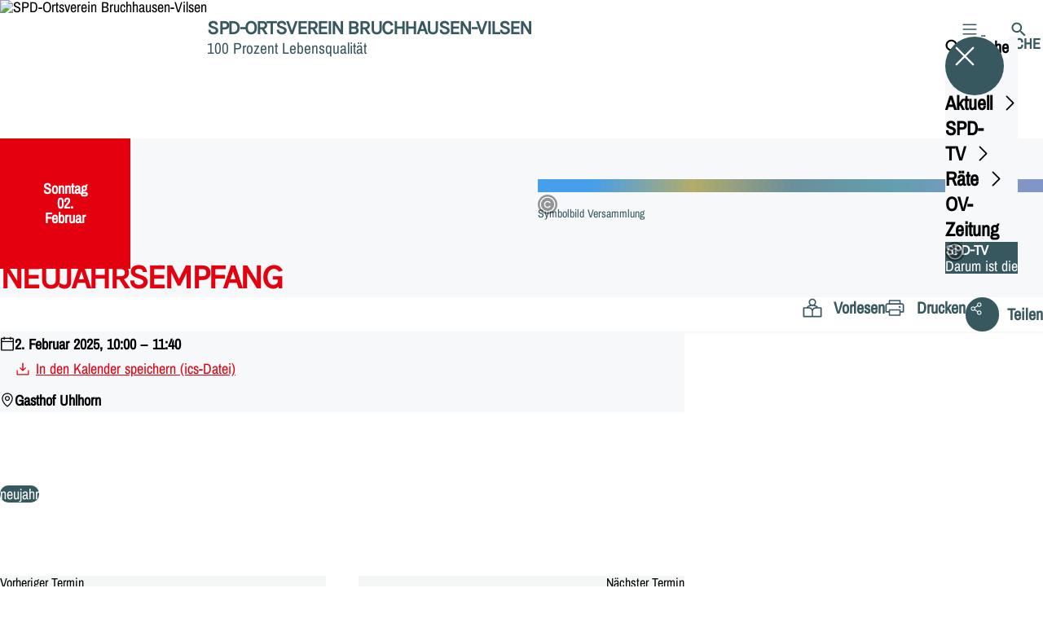

--- FILE ---
content_type: text/html; charset=UTF-8
request_url: https://spd-bruchhausen-vilsen.de/termine/neujahrsempfang
body_size: 41439
content:
<!DOCTYPE html>
<html class="no-js t-spd-nds-2022" lang="de">
<head>
  <meta charset="utf-8">
  <meta name="viewport" content="width=device-width, initial-scale=1.0">

  <title>Neujahrsempfang - SPD-Ortsverein Bruchhausen-Vilsen</title>

  <script>
    document.documentElement.className = document.documentElement.className.replace(/(\s|^)no-js(\s|$)/, '$1js$2');
  </script>

  <link href="https://spd-bruchhausen-vilsen.de/assets/stylesheets/main.752d0a1414.css" rel="stylesheet">
  <link href="https://spd-bruchhausen-vilsen.de/feed.rss" rel="alternate" type="application/rss+xml" title="RSS-Feed">
  <link href="https://spdlink.de/eemuhcvc" rel="shortlink" type="text/html">
  <link href="https://spd-bruchhausen-vilsen.de/termine/neujahrsempfang" rel="canonical">

  <script type="module" src="https://spd-bruchhausen-vilsen.de/assets/javascripts/main.84c069ab84.js" crossorigin></script>

  <meta name="description" content="Der OV-Vorstand lädt zum Frühstück ein.">
  <meta property="og:description" content="Der OV-Vorstand lädt zum Frühstück ein.">
  <meta property="og:image" content="https://spd-bruchhausen-vilsen.de/_/social-media-preview/termine/neujahrsempfang.jpg">
  <meta property="og:image:alt" content="Symbolbild Versammlung">
  <meta property="og:image:height" content="630">
  <meta property="og:image:width" content="1200">
  <meta property="og:locale" content="de">
  <meta property="og:site_name" content="SPD-Ortsverein Bruchhausen-Vilsen">
  <meta property="og:title" content="Neujahrsempfang">
  <meta property="og:type" content="website">
  <meta property="og:url" content="https://spd-bruchhausen-vilsen.de/termine/neujahrsempfang">
  <meta name="robots" content="index, max-snippet:[120], max-image-preview:[large]">
  <meta name="twitter:card" content="summary_large_image">

</head>

<body id="top">
        <a class="skip-link" href="#content">Zum Inhalt springen</a>

    
    
    <div class="site" id="site">
        <div class="site__header" role="banner">
      
<div id="header" class="header header--left header--with-logo">
  <div class="header__inner">
          <div class="header__sender">
                  <a class="header__logo" href="https://spd-bruchhausen-vilsen.de/">
            
            <img class="header__logo-img" src="https://spd-bruchhausen-vilsen.de/_/uploads/spdOrtsvereinBruchhausenVilsen/logo.png?w=72&amp;h=72&amp;fit=crop&amp;c=1&amp;s=9baf4a30f4aa1c5ac127bafda2f34de1" srcset="https://spd-bruchhausen-vilsen.de/_/uploads/spdOrtsvereinBruchhausenVilsen/logo.png?w=72&amp;h=72&amp;fit=crop&amp;c=1&amp;s=9baf4a30f4aa1c5ac127bafda2f34de1 2x" width="72" height="72" alt="SPD-Ortsverein Bruchhausen-Vilsen">
          </a>
        
                            
          <div class="header__text">
                          <span class="header__title">SPD-Ortsverein Bruchhausen-Vilsen</span>
            
                          <span class="header__subtitle">100 Prozent Lebensqualität</span>
                      </div>
              </div>
    
    <div class="header__actions">
              <div class="header__menu" role="navigation">
          <a id="header-open-menu" class="header__button" href="https://spd-bruchhausen-vilsen.de/sitemap">
            <svg class="icon icon--menu header__button-icon" viewBox="0 0 200 200" aria-hidden="true"><use xlink:href="/assets/icons/icons.1b8bf5e959.svg#icon-menu"></use>
</svg>
            <span class="header__button-text">Menü</span>
          </a>

          
<div id="header-menu" class="menu" aria-label="Menü" aria-hidden="true" data-menu-trigger-id="header-open-menu">
  
  <div class="menu__backdrop" data-a11y-dialog-hide></div>

  <div class="menu__close">
    <button class="icon-button" type="button" title="Menü schließen" data-a11y-dialog-hide><span class="icon-button__icon">
      <span class="icon-button__icon-icon"><svg class="icon icon--cross" viewBox="0 0 200 200" aria-hidden="true"><use xlink:href="/assets/icons/icons.1b8bf5e959.svg#icon-cross"></use>
</svg></span></span></button>
  </div>

  <div class="menu__menu" role="document">
    <div class="menu__menu-outer">
      <div class="menu__menu-inner">
        <div class="menu__search">
          <button class="icon-button" type="button" data-a11y-dialog-hide data-overlay="header-search"><span class="icon-button__icon">
      <span class="icon-button__icon-icon"><svg class="icon icon--search" viewBox="0 0 200 200" aria-hidden="true"><use xlink:href="/assets/icons/icons.1b8bf5e959.svg#icon-search"></use>
</svg></span>&#65279;</span><span class="icon-button__text u-underline">Suche</span></button>
        </div>

        <ul class="menu__items">
                      <li class="menu__item">
                            
              <button class="icon-button menu__link" type="button" aria-haspopup="true" aria-expanded="false" aria-controls="header-menu-submenu-1" data-menu-open-submenu data-menu-level="1"><span class="icon-button__text u-underline">Aktuell</span><span class="icon-button__icon">&#65279;<span class="icon-button__icon-icon"><svg class="icon icon--caret-right" viewBox="0 0 200 200" aria-hidden="true"><use xlink:href="/assets/icons/icons.1b8bf5e959.svg#icon-caret-right"></use>
</svg></span>
    </span></button>

                                  <div class="menu__submenu" id="header-menu-submenu-1" hidden>
      <div class="menu__submenu-meta">
        <button class="icon-button" type="button" data-menu-close-submenu><span class="icon-button__icon">
      <span class="icon-button__icon-icon"><svg class="icon icon--arrow-left" viewBox="0 0 200 200" aria-hidden="true"><use xlink:href="/assets/icons/icons.1b8bf5e959.svg#icon-arrow-left"></use>
</svg></span>&#65279;</span><span class="icon-button__text u-underline">Zurück</span></button>

              </div>

      <ul class="menu__submenu-items" role="list">
                  <li class="menu__submenu-item">
                                                            
            
            <span class="menu__submenu-link menu__submenu-link--mobile">
              <a class="icon-button" href="https://spd-bruchhausen-vilsen.de/termine" data-menu-level="2"><span class="icon-button__text u-underline">Termine</span></a>
            </span>

            <span class="menu__submenu-link menu__submenu-link--desktop">
              <a class="link-tile link-tile--internal" href="https://spd-bruchhausen-vilsen.de/termine" data-menu-level="2">
  
  <span class="link-tile__text u-underline">Termine</span>
</a>
            </span>

                      </li>
                  <li class="menu__submenu-item">
                                                            
            
            <span class="menu__submenu-link menu__submenu-link--mobile">
              <a class="icon-button" href="https://spd-bruchhausen-vilsen.de/meldungen" data-menu-level="2"><span class="icon-button__text u-underline">Meldungen</span></a>
            </span>

            <span class="menu__submenu-link menu__submenu-link--desktop">
              <a class="link-tile link-tile--internal" href="https://spd-bruchhausen-vilsen.de/meldungen" data-menu-level="2">
  
  <span class="link-tile__text u-underline">Meldungen</span>
</a>
            </span>

                      </li>
              </ul>
    </div>
  
                          </li>
                      <li class="menu__item">
                            
              <button class="icon-button menu__link" type="button" aria-haspopup="true" aria-expanded="false" aria-controls="header-menu-submenu-2" data-menu-open-submenu data-menu-level="1"><span class="icon-button__text u-underline">SPD-TV</span><span class="icon-button__icon">&#65279;<span class="icon-button__icon-icon"><svg class="icon icon--caret-right" viewBox="0 0 200 200" aria-hidden="true"><use xlink:href="/assets/icons/icons.1b8bf5e959.svg#icon-caret-right"></use>
</svg></span>
    </span></button>

                                  <div class="menu__submenu" id="header-menu-submenu-2" hidden>
      <div class="menu__submenu-meta">
        <button class="icon-button" type="button" data-menu-close-submenu><span class="icon-button__icon">
      <span class="icon-button__icon-icon"><svg class="icon icon--arrow-left" viewBox="0 0 200 200" aria-hidden="true"><use xlink:href="/assets/icons/icons.1b8bf5e959.svg#icon-arrow-left"></use>
</svg></span>&#65279;</span><span class="icon-button__text u-underline">Zurück</span></button>

              </div>

      <ul class="menu__submenu-items" role="list">
                  <li class="menu__submenu-item">
                                                            
            
            <span class="menu__submenu-link menu__submenu-link--mobile">
              <a class="icon-button" href="https://spd-bruchhausen-vilsen.de/spd-tv-live-bruchhausen-vilsen-wahl-2021-kommunal" data-menu-level="2"><span class="icon-button__text u-underline">Übersicht</span></a>
            </span>

            <span class="menu__submenu-link menu__submenu-link--desktop">
              <a class="link-tile link-tile--internal" href="https://spd-bruchhausen-vilsen.de/spd-tv-live-bruchhausen-vilsen-wahl-2021-kommunal" data-menu-level="2">
  
  <span class="link-tile__text u-underline">Übersicht</span>
</a>
            </span>

                      </li>
                  <li class="menu__submenu-item">
                                                            
            
            <span class="menu__submenu-link menu__submenu-link--mobile">
              <a class="icon-button" href="https://spd-bruchhausen-vilsen.de/spd-tv-live-bruchhausen-vilsen-wahl-2021-kommunal/video-stolperstein-bruchhausen-vilsen" data-menu-level="2"><span class="icon-button__text u-underline">Nordsehen</span></a>
            </span>

            <span class="menu__submenu-link menu__submenu-link--desktop">
              <a class="link-tile link-tile--internal" href="https://spd-bruchhausen-vilsen.de/spd-tv-live-bruchhausen-vilsen-wahl-2021-kommunal/video-stolperstein-bruchhausen-vilsen" data-menu-level="2">
  
  <span class="link-tile__text u-underline">Nordsehen</span>
</a>
            </span>

                      </li>
              </ul>
    </div>
  
                          </li>
                      <li class="menu__item">
                            
              <button class="icon-button menu__link" type="button" aria-haspopup="true" aria-expanded="false" aria-controls="header-menu-submenu-3" data-menu-open-submenu data-menu-level="1"><span class="icon-button__text u-underline">Räte</span><span class="icon-button__icon">&#65279;<span class="icon-button__icon-icon"><svg class="icon icon--caret-right" viewBox="0 0 200 200" aria-hidden="true"><use xlink:href="/assets/icons/icons.1b8bf5e959.svg#icon-caret-right"></use>
</svg></span>
    </span></button>

                                  <div class="menu__submenu" id="header-menu-submenu-3" hidden>
      <div class="menu__submenu-meta">
        <button class="icon-button" type="button" data-menu-close-submenu><span class="icon-button__icon">
      <span class="icon-button__icon-icon"><svg class="icon icon--arrow-left" viewBox="0 0 200 200" aria-hidden="true"><use xlink:href="/assets/icons/icons.1b8bf5e959.svg#icon-arrow-left"></use>
</svg></span>&#65279;</span><span class="icon-button__text u-underline">Zurück</span></button>

              </div>

      <ul class="menu__submenu-items" role="list">
                  <li class="menu__submenu-item">
                                                            
            
            <span class="menu__submenu-link menu__submenu-link--mobile">
              <a class="icon-button" href="https://spd-bruchhausen-vilsen.de/samtgemeinde-kandidaten-flecken-spd-bruchhausen-vilsen-wahl-kommunal-2021" data-menu-level="2"><span class="icon-button__text u-underline">Ratsmitglieder Samtgemeinde</span></a>
            </span>

            <span class="menu__submenu-link menu__submenu-link--desktop">
              <a class="link-tile link-tile--internal" href="https://spd-bruchhausen-vilsen.de/samtgemeinde-kandidaten-flecken-spd-bruchhausen-vilsen-wahl-kommunal-2021" data-menu-level="2">
  
  <span class="link-tile__text u-underline">Ratsmitglieder Samtgemeinde</span>
</a>
            </span>

                      </li>
                  <li class="menu__submenu-item">
                                                            
            
            <span class="menu__submenu-link menu__submenu-link--mobile">
              <a class="icon-button" href="https://spd-bruchhausen-vilsen.de/kandidaten-flecken-spd-bruchhausen-vilsen" data-menu-level="2"><span class="icon-button__text u-underline">Rat Flecken</span></a>
            </span>

            <span class="menu__submenu-link menu__submenu-link--desktop">
              <a class="link-tile link-tile--internal" href="https://spd-bruchhausen-vilsen.de/kandidaten-flecken-spd-bruchhausen-vilsen" data-menu-level="2">
  
  <span class="link-tile__text u-underline">Rat Flecken</span>
</a>
            </span>

                      </li>
                  <li class="menu__submenu-item">
                                                            
            
            <span class="menu__submenu-link menu__submenu-link--mobile">
              <a class="icon-button" href="https://spd-bruchhausen-vilsen.de/kandidaten-martfeld-spd-bruchhausen-vilsen-buergermeister" data-menu-level="2"><span class="icon-button__text u-underline">Rat Martfeld</span></a>
            </span>

            <span class="menu__submenu-link menu__submenu-link--desktop">
              <a class="link-tile link-tile--internal" href="https://spd-bruchhausen-vilsen.de/kandidaten-martfeld-spd-bruchhausen-vilsen-buergermeister" data-menu-level="2">
  
  <span class="link-tile__text u-underline">Rat Martfeld</span>
</a>
            </span>

                      </li>
                  <li class="menu__submenu-item">
                                                            
            
            <span class="menu__submenu-link menu__submenu-link--mobile">
              <a class="icon-button" href="https://spd-bruchhausen-vilsen.de/kandidaten-flecken-spd-bruchhausen-vilsen-2" data-menu-level="2"><span class="icon-button__text u-underline">Rat Schwarme</span></a>
            </span>

            <span class="menu__submenu-link menu__submenu-link--desktop">
              <a class="link-tile link-tile--internal" href="https://spd-bruchhausen-vilsen.de/kandidaten-flecken-spd-bruchhausen-vilsen-2" data-menu-level="2">
  
  <span class="link-tile__text u-underline">Rat Schwarme</span>
</a>
            </span>

                      </li>
                  <li class="menu__submenu-item">
                                                            
            
            <span class="menu__submenu-link menu__submenu-link--mobile">
              <a class="icon-button" href="https://spd-bruchhausen-vilsen.de/spd-raete-bruchhausen-vilsen-vorstand" data-menu-level="2"><span class="icon-button__text u-underline">Vorstand Ortsverein</span></a>
            </span>

            <span class="menu__submenu-link menu__submenu-link--desktop">
              <a class="link-tile link-tile--internal" href="https://spd-bruchhausen-vilsen.de/spd-raete-bruchhausen-vilsen-vorstand" data-menu-level="2">
  
  <span class="link-tile__text u-underline">Vorstand Ortsverein</span>
</a>
            </span>

                      </li>
              </ul>
    </div>
  
                          </li>
                      <li class="menu__item">
                            
              <a class="icon-button menu__link" href="https://spd-bruchhausen-vilsen.de/ov-zeitung" data-menu-level="1"><span class="icon-button__text u-underline">OV-Zeitung</span></a>

                          </li>
                  </ul>
      </div>
    </div>

          <div class="menu__cards">
        <div class="menu__cards-scroller">
                      <div class="menu__card">
              <div id="header-menu-card-1" class="card card--with-image">
  <a class="card__inner" href="https://spd-bruchhausen-vilsen.de/spd-tv-live-bruchhausen-vilsen-wahl-2021-kommunal">
          <div class="card__image">
        <picture class="image image--cover" style="background-image: url([data-uri])">
  <img class="image__img" src="https://spd-bruchhausen-vilsen.de/_/uploads/spdOrtsvereinBruchhausenVilsen/Teaser-Bilder/TEASERspdTV.jpg?w=400&amp;h=400&amp;fit=crop&amp;c=1&amp;s=b8f5d38e9803cc4e7deb3cde6523429d" srcset="https://spd-bruchhausen-vilsen.de/_/uploads/spdOrtsvereinBruchhausenVilsen/Teaser-Bilder/TEASERspdTV.jpg?w=800&amp;h=800&amp;fit=crop&amp;c=1&amp;s=989f406cca0b19a55e62a115eb2eb023 2x" width="400" height="400" alt="Teaser SPD TV" loading="lazy" />
</picture>

                  <div class="card__copyright">
            
<div class="copyright">
      <button class="copyright__button" type="button" title="Bildrechte" aria-pressed="false">
      <svg class="icon icon--copyright" viewBox="0 0 200 200" aria-hidden="true"><use xlink:href="/assets/icons/icons.1b8bf5e959.svg#icon-copyright"></use>
</svg>    </button>

    <div class="copyright__tooltip u-tooltip" tabindex="0" role="tooltip" hidden data-floating-placements="left,right">
      <span class="copyright__tooltip-text">Andree Wächter</span>
    </div>
  </div>
          </div>
              </div>
    
          <div class="card__headline">
        <h1 class="headline"><span class="headline__text u-line-clamp">SPD-TV</span></h1>
      </div>
    
          <div class="card__description">
        <span class="u-line-clamp">Darum ist die SPD gut</span>
      </div>
    
    <div class="card__icon">
      <svg class="icon icon--arrow-right" viewBox="0 0 200 200" aria-hidden="true"><use xlink:href="/assets/icons/icons.1b8bf5e959.svg#icon-arrow-right"></use>
</svg>    </div>
  </a>
</div>
            </div>
                  </div>
      </div>
      </div>
</div>
        </div>
      
              <div class="header__search" role="search">
          <a class="header__button" data-overlay="header-search" href="https://spd-bruchhausen-vilsen.de/suche">
            <svg class="icon icon--search header__button-icon" viewBox="0 0 200 200" aria-hidden="true"><use xlink:href="/assets/icons/icons.1b8bf5e959.svg#icon-search"></use>
</svg>
            <span class="header__button-text">Suche</span>
          </a>

          

<div id="header-search" class="overlay search-overlay" aria-label="Suche" aria-hidden="true" data-overlay-destroy-after-close="false" data-overlay-redirect-after-close="false">
  <div class="overlay__backdrop" data-a11y-dialog-hide></div>

  <div class="overlay__overlay u-inverted" role="document">
    <div class="overlay__bar">
      
      <button class="icon-button overlay__close" type="button" title="Schließen" data-a11y-dialog-hide disabled><span class="icon-button__icon">
      <span class="icon-button__icon-icon"><svg class="icon icon--cross" viewBox="0 0 200 200" aria-hidden="true"><use xlink:href="/assets/icons/icons.1b8bf5e959.svg#icon-cross"></use>
</svg></span></span></button>
    </div>

    <div class="overlay__content">
                  <div class="search-overlay__form">
      
<form id="header-search-search" class="input-form" action="https://spd-bruchhausen-vilsen.de/suche" method="get" enctype="multipart/form-data" accept-charset="utf-8" data-hx-post="https://spd-bruchhausen-vilsen.de/actions/_spdplus/search/render" data-hx-trigger="keyup changed delay:0.2s throttle:0.4s from:(find input)" data-hx-select=".search-overlay__content" data-hx-target=".search-overlay__content" data-hx-swap="innerHTML" data-hx-indicator="closest .search-overlay" data-hx-vals="{&quot;SPDPLUS_CSRF_TOKEN&quot;:&quot;tmBAPFbLpYfP9AtbNGM5esE8pSN-AEC88hQW81j6ybIeG-8URWP-dOlQGlYJicDBkI5dIQdSYx6CDNMSKXUNxJtiXrE2vo_hdkmJIgMkzEc=&quot;}">
  
  
  

  
  <div class="input-form__field">
    

<div id="header-search-search-field" class="field">
      <label class="field__label u-hidden-visually" for="header-search-search-field-control">
      <span class="label">Suchbegriff</span>
    </label>
  
  
  
  
      <div class="field__controls field__controls--stacked">
              <div class="field__control">
          <div class="input">
        <input class="input__input input__input--search" id="header-search-search-field-control" name="q" type="search" />

    </div>
        </div>
          </div>
  
  
  </div>
  </div>

  <div class="input-form__button">
    
<button class="button" type="submit" title="Suchen">
      <span class="button__icon">
      <svg class="icon icon--search" viewBox="0 0 200 200" aria-hidden="true"><use xlink:href="/assets/icons/icons.1b8bf5e959.svg#icon-search"></use>
</svg>    </span>
  
  
  </button>
  </div>
</form>
    </div>

    <div class="search-overlay__content">
      
      <div class="loading search-overlay__loading"></div>
    </div>
  
          </div>
  </div>
</div>
        </div>
          </div>
  </div>
</div>
    </div>

        <main id="content" class="site__content">
              <div id="p9881236" lang="de" class="page page--event">
  
      <div class="page__header">
              <div class="page__event">
          <time class="date-square" date="2025-02-02">
  <span class="date-square__weekday">Sonntag<span class="u-hidden-visually">, </span></span>
  <span class="date-square__day">02.</span>
  <span class="date-square__month">Februar</span>
</time>
        </div>
      
      <div class="page__head">
        <div class="page__heading">
                      <div class="page__headline">
              <h1 class="headline"><span class="headline__kicker">Willkommen 2025<span class="u-hidden-visually">: </span></span><span class="headline__text">Neujahrsempfang</span></h1>
            </div>
          
          
                  </div>

                  <div class="page__image">
            <figure id="media-27331-21991" class="media" role="figure" aria-labelledby="media-27331-21991-caption">
  <div class="media__figure">
          <picture class="image" style="background-image: url([data-uri])">
  <img class="image__img" src="https://spd-bruchhausen-vilsen.de/_/uploads/spdOrtsvereinBruchhausenVilsen/Teaser-Bilder/TEASER-Versammlung.jpg?w=785&amp;h=440&amp;fit=crop&amp;c=1&amp;s=fadbf3782c3b7182918a4f08657bec8e" srcset="https://spd-bruchhausen-vilsen.de/_/uploads/spdOrtsvereinBruchhausenVilsen/Teaser-Bilder/TEASER-Versammlung.jpg?w=1570&amp;h=880&amp;fit=crop&amp;c=1&amp;s=f71a94bf3770e62648c81e83d1c4a595 2x" width="785" height="440" alt="Symbolbild Versammlung" loading="lazy" />
</picture>

            </div>

      <figcaption class="media__caption" id="media-27331-21991-caption">
              <div class="media__text">Symbolbild Versammlung</div>
      
              <div class="media__copyright rs_skip">
          
<div class="copyright">
      <button class="copyright__button" type="button" title="Bildrechte" aria-pressed="false">
      <svg class="icon icon--copyright" viewBox="0 0 200 200" aria-hidden="true"><use xlink:href="/assets/icons/icons.1b8bf5e959.svg#icon-copyright"></use>
</svg>    </button>

    <div class="copyright__tooltip u-tooltip" tabindex="0" role="tooltip" hidden data-floating-placements="left,right">
      <span class="copyright__tooltip-text">Wächter</span>
    </div>
  </div>
        </div>
          </figcaption>
  
  </figure>
          </div>
              </div>
    </div>
  
  <div class="page__inner">
          <div class="page__bar rs_skip rs_preserve">
        
                  <ul class="page__tools" lang="de">
            <li class="page__tool">
              <button class="icon-button icon-button--secondary" type="button" data-page-readspeaker><span class="icon-button__icon">
      <span class="icon-button__icon-icon"><svg class="icon icon--read" viewBox="0 0 200 200" aria-hidden="true"><use xlink:href="/assets/icons/icons.1b8bf5e959.svg#icon-read"></use>
</svg></span>&#65279;</span><span class="icon-button__text u-underline">Vorlesen</span></button>
            </li>

            <li class="page__tool">
              <button class="icon-button icon-button--secondary" type="button" data-print><span class="icon-button__icon">
      <span class="icon-button__icon-icon"><svg class="icon icon--print" viewBox="0 0 200 200" aria-hidden="true"><use xlink:href="/assets/icons/icons.1b8bf5e959.svg#icon-print"></use>
</svg></span>&#65279;</span><span class="icon-button__text u-underline">Drucken</span></button>
            </li>

            <li class="page__tool">
              <button class="icon-button" type="button" data-share data-share-title="Willkommen 2025: Neujahrsempfang" data-share-url="https://spd-bruchhausen-vilsen.de/termine/neujahrsempfang"><span class="icon-button__icon">
      <span class="icon-button__icon-icon"><svg class="icon icon--share" viewBox="0 0 200 200" aria-hidden="true"><use xlink:href="/assets/icons/icons.1b8bf5e959.svg#icon-share"></use>
</svg></span>&#65279;</span><span class="icon-button__text u-underline">Teilen</span></button>
            </li>
          </ul>
              </div>
    
    <div class="page__readspeaker rs_skip rs_preserve" hidden>
      <div id="readspeaker_button1" class="rsbtn">
        
        <a rel="nofollow" class="rsbtn_play" accesskey="L" title="Um den Text anzuh&ouml;ren, verwenden Sie bitte ReadSpeaker webReader" href="https://app-eu.readspeaker.com/cgi-bin/rsent?customerid=11021&amp;lang=de&amp;readid=p9881236&amp;url=https%3A//spd-bruchhausen-vilsen.de/termine/neujahrsempfang">
          <span class="rsbtn_left rsimg rspart"><span class="rsbtn_text"><span>Vorlesen</span></span></span>
          <span class="rsbtn_right rsimg rsplay rspart"></span>
        </a>
      </div>
    </div>

    <div class="page__content">
      <div class="page__blocks">
                                      
                    <div id="event-details" class="page__block" data-block-type="event-details" data-block-theme="transparent">
                          
<div class="details-box">
  <dl class="details-box__details">
          <div class="details-box__detail">
        <dd class="details-box__detail-icon">
          <svg id="icon-34241-35110" class="icon icon--calendar" viewBox="0 0 200 200" role="img" aria-labelledby="{&quot;icon-34241-35110-title&quot;:&quot;Datum und Uhrzeit&quot;,&quot;icon-34241-35110-description&quot;:false}"><title id="icon-34241-35110-title">Datum und Uhrzeit</title><use xlink:href="/assets/icons/icons.1b8bf5e959.svg#icon-calendar"></use>
</svg>        </dd>

        <dd class="details-box__detail-text">
                                                    <p class="paragraph"><strong>2. Februar 2025, 10:00 – 11:40</strong></p>
                                                        <p class="paragraph"><a class="link link--download" href="https://spd-bruchhausen-vilsen.de/actions/recurring-dates/ics/make?elementId=9881236&amp;siteId=79&amp;fieldHandle=calendarDates"><span class="link__icon"><svg class="icon icon--download" viewBox="0 0 200 200" aria-hidden="true"><use xlink:href="/assets/icons/icons.1b8bf5e959.svg#icon-download"></use></svg>&#65279;</span><span class="link__text u-underline">In den Kalender speichern (ics-Datei)</span></a></p>
                                            </dd>
      </div>
          <div class="details-box__detail">
        <dd class="details-box__detail-icon">
          <svg id="icon-85277-39582" class="icon icon--pin" viewBox="0 0 200 200" role="img" aria-labelledby="{&quot;icon-85277-39582-title&quot;:&quot;Ort&quot;,&quot;icon-85277-39582-description&quot;:false}"><title id="icon-85277-39582-title">Ort</title><use xlink:href="/assets/icons/icons.1b8bf5e959.svg#icon-pin"></use>
</svg>        </dd>

        <dd class="details-box__detail-text">
                                                    <p class="paragraph"><strong>Gasthof Uhlhorn</strong></p>
                                            </dd>
      </div>
      </dl>

  </div>

                      </div>
              </div>

      <div class="u-clearfix"></div>

              <div class="page__footer rs_skip">
                      <div class="page__tags">
              <div class="tags">
  
  <ul class="tags__tags" role="list">
          <li class="tags__tag">
        <a class="tag u-underline" href="https://spd-bruchhausen-vilsen.de/suche?tag=neujahr">
  neujahr
</a>
      </li>
      </ul>
</div>
            </div>
          
                      <div class="page__browser">
              <div class="browser">
  <div class="browser__links">
    
                <a href="https://spd-bruchhausen-vilsen.de/termine/vorstandssitzung-18" class="browser__link browser__link--left">
        <span class="browser__link-label">Vorheriger Termin</span>

        <span class="headline browser__link-headline"><span class="headline__text">Vorstandssitzung</span></span>

        <span class="browser__link-icon">
          <svg class="icon icon--caret-left" viewBox="0 0 200 200" aria-hidden="true"><use xlink:href="/assets/icons/icons.1b8bf5e959.svg#icon-caret-left"></use>
</svg>        </span>
      </a>
    
    
                <a href="https://spd-bruchhausen-vilsen.de/termine/jahreshauptversammlung-17" class="browser__link browser__link--right">
        <span class="browser__link-label">Nächster Termin</span>

        <span class="headline browser__link-headline"><span class="headline__text">Jahreshauptversammlung</span></span>

        <span class="browser__link-icon">
          <svg class="icon icon--caret-right" viewBox="0 0 200 200" aria-hidden="true"><use xlink:href="/assets/icons/icons.1b8bf5e959.svg#icon-caret-right"></use>
</svg>        </span>
      </a>
    
      </div>

      <div class="browser__button">
      
<a class="button button--internal" href="https://spd-bruchhausen-vilsen.de/termine">
  
      <span class="button__text u-underline">Alle Termine</span>
  
  </a>
    </div>
  </div>
            </div>
                  </div>
          </div>
  </div>
</div>
    </main>

        <div class="site__footer" role="contentinfo">
      
<div id="footer" class="footer">
      <div class="footer__breadcrumb">
      <nav id="footer-breadcrumb" class="breadcrumb" aria-label="Aktuelle Position auf der Webseite">
  <ol class="breadcrumb__crumbs">
    <li class="breadcrumb__crumb"><a class="breadcrumb__link u-underline" href="https://spd-bruchhausen-vilsen.de/"><span class="breadcrumb__link-icon"><svg class="icon icon--home" viewBox="0 0 200 200" aria-hidden="true"><use xlink:href="/assets/icons/icons.1b8bf5e959.svg#icon-home"></use></svg></span><span class="breadcrumb__link-text u-hidden-visually">Startseite</span></a><svg class="icon icon--caret-right breadcrumb__arrow" viewBox="0 0 200 200" aria-hidden="true"><use xlink:href="/assets/icons/icons.1b8bf5e959.svg#icon-caret-right"></use></svg></li><li class="breadcrumb__crumb"><a class="breadcrumb__link u-underline" href="https://spd-bruchhausen-vilsen.de/termine"><span class="breadcrumb__link-icon"><svg class="icon icon--level-up" viewBox="0 0 200 200" aria-hidden="true"><use xlink:href="/assets/icons/icons.1b8bf5e959.svg#icon-level-up"></use></svg></span><span class="breadcrumb__link-text">Termine</span></a><svg class="icon icon--caret-right breadcrumb__arrow" viewBox="0 0 200 200" aria-hidden="true"><use xlink:href="/assets/icons/icons.1b8bf5e959.svg#icon-caret-right"></use></svg></li><li class="breadcrumb__crumb"><a class="breadcrumb__link u-underline" href="https://spd-bruchhausen-vilsen.de/termine/neujahrsempfang" aria-current="page"><span class="breadcrumb__link-icon"><svg class="icon icon--level-up" viewBox="0 0 200 200" aria-hidden="true"><use xlink:href="/assets/icons/icons.1b8bf5e959.svg#icon-level-up"></use></svg></span><span class="breadcrumb__link-text">Neujahrsempfang</span></a></li>  </ol>

  <script type="application/ld+json">
    {
    "@context": "https:\/\/schema.org",
    "@type": "BreadcrumbList",
    "itemListElement": [
        {
            "@type": "ListItem",
            "position": 1,
            "name": "Startseite",
            "item": "https:\/\/spd-bruchhausen-vilsen.de\/"
        },
        {
            "@type": "ListItem",
            "position": 2,
            "name": "Termine",
            "item": "https:\/\/spd-bruchhausen-vilsen.de\/termine"
        },
        {
            "@type": "ListItem",
            "position": 3,
            "name": "Neujahrsempfang",
            "item": "https:\/\/spd-bruchhausen-vilsen.de\/termine\/neujahrsempfang"
        }
    ]
}
  </script>
</nav>
    </div>
  
  <div class="footer__content footer__content--with-cards">
          <div class="footer__cards">
                  <div class="footer__card">
            <div id="footer-card-1" class="card card--with-image">
  <a class="card__inner" href="https://spd-bruchhausen-vilsen.de/spd-tv-live-bruchhausen-vilsen-wahl-2021-kommunal">
          <div class="card__image">
        <picture class="image image--cover" style="background-image: url([data-uri])">
  <img class="image__img" src="https://spd-bruchhausen-vilsen.de/_/uploads/spdOrtsvereinBruchhausenVilsen/Teaser-Bilder/TEASERspdTV.jpg?w=400&amp;h=400&amp;fit=crop&amp;c=1&amp;s=b8f5d38e9803cc4e7deb3cde6523429d" srcset="https://spd-bruchhausen-vilsen.de/_/uploads/spdOrtsvereinBruchhausenVilsen/Teaser-Bilder/TEASERspdTV.jpg?w=800&amp;h=800&amp;fit=crop&amp;c=1&amp;s=989f406cca0b19a55e62a115eb2eb023 2x" width="400" height="400" alt="Teaser SPD TV" loading="lazy" />
</picture>

                  <div class="card__copyright">
            
<div class="copyright">
      <button class="copyright__button" type="button" title="Bildrechte" aria-pressed="false">
      <svg class="icon icon--copyright" viewBox="0 0 200 200" aria-hidden="true"><use xlink:href="/assets/icons/icons.1b8bf5e959.svg#icon-copyright"></use>
</svg>    </button>

    <div class="copyright__tooltip u-tooltip" tabindex="0" role="tooltip" hidden data-floating-placements="left,right">
      <span class="copyright__tooltip-text">Andree Wächter</span>
    </div>
  </div>
          </div>
              </div>
    
          <div class="card__headline">
        <h1 class="headline"><span class="headline__text u-line-clamp">SPD-TV</span></h1>
      </div>
    
          <div class="card__description">
        <span class="u-line-clamp">Darum ist die SPD gut</span>
      </div>
    
    <div class="card__icon">
      <svg class="icon icon--arrow-right" viewBox="0 0 200 200" aria-hidden="true"><use xlink:href="/assets/icons/icons.1b8bf5e959.svg#icon-arrow-right"></use>
</svg>    </div>
  </a>
</div>
          </div>
              </div>
    
          <a class="footer__logo" href="https://spd-bruchhausen-vilsen.de/">
                  
          <img class="footer__logo-img" src="https://spd-bruchhausen-vilsen.de/_/uploads/spdOrtsvereinBruchhausenVilsen/logo.png?w=72&amp;h=72&amp;fit=crop&amp;c=1&amp;s=9baf4a30f4aa1c5ac127bafda2f34de1" srcset="https://spd-bruchhausen-vilsen.de/_/uploads/spdOrtsvereinBruchhausenVilsen/logo.png?w=72&amp;h=72&amp;fit=crop&amp;c=1&amp;s=9baf4a30f4aa1c5ac127bafda2f34de1 2x" width="72" height="72" alt="" role="presentation">
        
                  <span class="footer__logo-title">SPD-Ortsverein Bruchhausen-Vilsen</span>
        
                  <span class="footer__logo-subtitle">100 Prozent Lebensqualität</span>
              </a>
    
          <div class="footer__links">
                  <nav class="footer__social-media" aria-label="Social-Media-Konten">
            <div class="footer__social-media-title">Jetzt folgen</div>

            <ul class="footer__social-media-links" role="list">
                              <li class="footer__social-media-link">
                  <a class="icon-button" title="Facebook" href="https://www.facebook.com/SPD-Bruchhausen-Vilsen-1714774308746933/" target="_blank" rel="noopener noreferrer"><span class="icon-button__icon">
      <span class="icon-button__icon-icon"><svg class="icon icon--facebook" viewBox="0 0 200 200" aria-hidden="true"><use xlink:href="/assets/icons/icons.1b8bf5e959.svg#icon-facebook"></use>
</svg></span></span></a>
                </li>
                              <li class="footer__social-media-link">
                  <a class="icon-button" title="YouTube" href="https://www.youtube.com/channel/UCrlLfMV3w-9S5gy2FyFQ_Sg/featured" target="_blank" rel="noopener noreferrer"><span class="icon-button__icon">
      <span class="icon-button__icon-icon"><svg class="icon icon--youtube" viewBox="0 0 200 200" aria-hidden="true"><use xlink:href="/assets/icons/icons.1b8bf5e959.svg#icon-youtube"></use>
</svg></span></span></a>
                </li>
                              <li class="footer__social-media-link">
                  <a class="icon-button" title="Instagram" href="https://www.instagram.com/spdbruvi/" target="_blank" rel="noopener noreferrer"><span class="icon-button__icon">
      <span class="icon-button__icon-icon"><svg class="icon icon--instagram" viewBox="0 0 200 200" aria-hidden="true"><use xlink:href="/assets/icons/icons.1b8bf5e959.svg#icon-instagram"></use>
</svg></span></span></a>
                </li>
                          </ul>
          </nav>
        
                  <div class="footer__action" role="navigation" aria-label="Aktions-Links">
            <ul class="footer__action-links" role="list">
                              <li class="footer__action-link">
                  <a class="icon-button icon-button--secondary" href="https://spd-bruchhausen-vilsen.de/suche"><span class="icon-button__icon">
      <span class="icon-button__icon-icon"><svg class="icon icon--search" viewBox="0 0 200 200" aria-hidden="true"><use xlink:href="/assets/icons/icons.1b8bf5e959.svg#icon-search"></use>
</svg></span>&#65279;</span><span class="icon-button__text u-underline">Suche</span></a>
                </li>
                              <li class="footer__action-link">
                  <a class="icon-button icon-button--secondary" href="https://spd-bruchhausen-vilsen.de/sitemap"><span class="icon-button__icon">
      <span class="icon-button__icon-icon"><svg class="icon icon--sitemap" viewBox="0 0 200 200" aria-hidden="true"><use xlink:href="/assets/icons/icons.1b8bf5e959.svg#icon-sitemap"></use>
</svg></span>&#65279;</span><span class="icon-button__text u-underline">Sitemap</span></a>
                </li>
                              <li class="footer__action-link">
                  <a class="icon-button icon-button--secondary" href="https://spd-bruchhausen-vilsen.de/kontakt"><span class="icon-button__icon">
      <span class="icon-button__icon-icon"><svg class="icon icon--chat" viewBox="0 0 200 200" aria-hidden="true"><use xlink:href="/assets/icons/icons.1b8bf5e959.svg#icon-chat"></use>
</svg></span>&#65279;</span><span class="icon-button__text u-underline">Kontakt</span></a>
                </li>
                          </ul>
          </div>
              </div>
      </div>

      <div class="footer__meta" role="navigation" aria-label="Service-Links">
      <ul class="footer__meta-links" role="list">
                  <li class="footer__meta-link">
            <a class="link link--internal" href="https://spd-bruchhausen-vilsen.de/impressum"><span class="link__text u-underline">Impressum</span></a>
          </li>
                  <li class="footer__meta-link">
            <a class="link link--internal" href="https://spd-bruchhausen-vilsen.de/kontakt"><span class="link__text u-underline">Kontakt</span></a>
          </li>
                  <li class="footer__meta-link">
            <a class="link link--internal" href="https://spd-bruchhausen-vilsen.de/datenschutz"><span class="link__text u-underline">Datenschutz</span></a>
          </li>
                  <li class="footer__meta-link">
            <a class="link link--internal" href="https://spd-bruchhausen-vilsen.de/sitemap"><span class="link__text u-underline">Sitemap</span></a>
          </li>
              </ul>
    </div>
  </div>
    </div>

        
          </div>

    
    <div id="overlays">
        </div>

    <div id="tooltips"></div>
        <script>
        (function() {
            var u='https://s.spd.plus/';
            var _paq = window._paq = window._paq || [];

            _paq.push(['disableCookies']);
            _paq.push(['HeatmapSessionRecording::disable']);
            _paq.push(['trackPageView']);
            _paq.push(['enableLinkTracking']);
            _paq.push(['disableBrowserFeatureDetection']);
            _paq.push(['setTrackerUrl', u+'matomo.php']);
            _paq.push(['setSiteId', '66']);

            var d=document, g=d.createElement('script'), s=d.getElementsByTagName('script')[0];
            g.async=true;
            g.src=u+'matomo.js';
            s.parentNode.insertBefore(g,s);
        })();
    </script>
</body>
</html>
